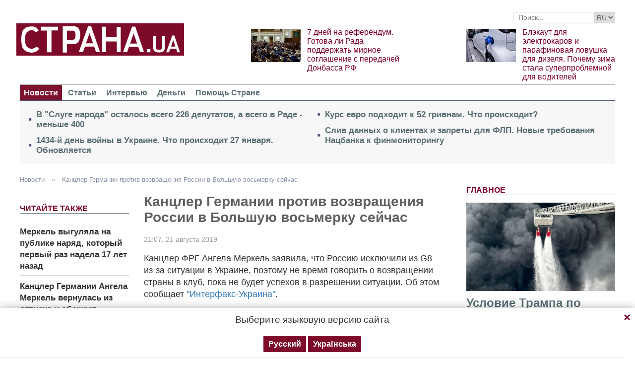

--- FILE ---
content_type: text/html; charset=UTF-8
request_url: https://strana.today/actions/banners/stat/profile
body_size: 608
content:
{"banners":{"list":{"16":[{"absnum":"34","name":"adsbygoogle 300x250","type":"14994","is_top":"1","hint":"","url":"","active":"1","created":"0","modified":"1508742564","priority":"1","pages":"0","pages_exclude":"0","langs":"","start_date":"0","end_date":"0","groups":"0","show_count":"-1","target":"0","file":"","banner_code":"<script async src=\"https:\/\/pagead2.googlesyndication.com\/pagead\/js\/adsbygoogle.js\"><\/script>\r\n<!-- \u041c\u043e\u0431\u0430\u0439\u043b \u0437\u0430\u0433\u043b\u0443\u0448\u043a\u0430#2 -->\r\n<ins class=\"adsbygoogle\"\r\n     style=\"display:inline-block;width:300px;height:250px\"\r\n     data-ad-client=\"ca-pub-2133930531084912\"\r\n     data-ad-slot=\"8803856515\"><\/ins>\r\n<script>\r\n(adsbygoogle = window.adsbygoogle || []).push({});\r\n<\/script>","screen_width":"15016"}],"17":[{"absnum":"18","name":"google 300*600 \u0443\u043a\u0440.\u043d\u0435\u0442","type":"14994","is_top":"1","hint":"","url":"","active":"1","created":"1499852550","modified":"1499852550","priority":"1","pages":"0","pages_exclude":"0","langs":"","start_date":"0","end_date":"0","groups":"0","show_count":"-1","target":"0","file":"","banner_code":"<!-- \/17774365\/strana.ua_300x600_desk -->\r\n<div id='div-gpt-ad-1470814787198-4'>\r\n  <script type='text\/javascript'>\r\n    googletag.cmd.push(function() { googletag.display('div-gpt-ad-1470814787198-4'); });\r\n  <\/script>\r\n<\/div>","screen_width":"15016"}],"35":[{"absnum":"90","name":"\u0412 \u0441\u0442\u0430\u0442\u044c\u0435 5","type":"14994","is_top":"1","hint":"","url":"","active":"1","created":"0","modified":"1657736730","priority":"1","pages":"0","pages_exclude":"0","langs":"","start_date":"0","end_date":"0","groups":"0","show_count":"-1","target":"0","file":"","banner_code":"<script async src=\"\/\/pagead2.googlesyndication.com\/pagead\/js\/adsbygoogle.js\"><\/script>\r\n                                        <ins class=\"adsbygoogle\"\r\n                                        style=\"display:inline-block;max-width:336px;width:100%;max-height:600px\"\r\n                                        data-ad-client=\"ca-pub-6133026891672949\"\r\n                                        data-ad-slot=\"4935092671\"\r\n                                        data-ad-format=\"auto\"\r\n                                        data-full-width-responsive=\"true\"><\/ins>\r\n                                    <script>\r\n                                        (adsbygoogle = window.adsbygoogle || []).push({});\r\n                                    <\/script>","screen_width":"15016"}]},"city":" ohio","test":[],"success":true,"result":{"16":[{"absnum":"34","name":"adsbygoogle 300x250","type":"14994","is_top":"1","hint":"","url":"","active":"1","created":"0","modified":"1508742564","priority":"1","pages":"0","pages_exclude":"0","langs":"","start_date":"0","end_date":"0","groups":"0","show_count":"-1","target":"0","file":"","banner_code":"<script async src=\"https:\/\/pagead2.googlesyndication.com\/pagead\/js\/adsbygoogle.js\"><\/script>\r\n<!-- \u041c\u043e\u0431\u0430\u0439\u043b \u0437\u0430\u0433\u043b\u0443\u0448\u043a\u0430#2 -->\r\n<ins class=\"adsbygoogle\"\r\n     style=\"display:inline-block;width:300px;height:250px\"\r\n     data-ad-client=\"ca-pub-2133930531084912\"\r\n     data-ad-slot=\"8803856515\"><\/ins>\r\n<script>\r\n(adsbygoogle = window.adsbygoogle || []).push({});\r\n<\/script>","screen_width":[0,993]}],"17":[{"absnum":"18","name":"google 300*600 \u0443\u043a\u0440.\u043d\u0435\u0442","type":"14994","is_top":"1","hint":"","url":"","active":"1","created":"1499852550","modified":"1499852550","priority":"1","pages":"0","pages_exclude":"0","langs":"","start_date":"0","end_date":"0","groups":"0","show_count":"-1","target":"0","file":"","banner_code":"<!-- \/17774365\/strana.ua_300x600_desk -->\r\n<div id='div-gpt-ad-1470814787198-4'>\r\n  <script type='text\/javascript'>\r\n    googletag.cmd.push(function() { googletag.display('div-gpt-ad-1470814787198-4'); });\r\n  <\/script>\r\n<\/div>","screen_width":[0,993]}],"35":[{"absnum":"90","name":"\u0412 \u0441\u0442\u0430\u0442\u044c\u0435 5","type":"14994","is_top":"1","hint":"","url":"","active":"1","created":"0","modified":"1657736730","priority":"1","pages":"0","pages_exclude":"0","langs":"","start_date":"0","end_date":"0","groups":"0","show_count":"-1","target":"0","file":"","banner_code":"<script async src=\"\/\/pagead2.googlesyndication.com\/pagead\/js\/adsbygoogle.js\"><\/script>\r\n                                        <ins class=\"adsbygoogle\"\r\n                                        style=\"display:inline-block;max-width:336px;width:100%;max-height:600px\"\r\n                                        data-ad-client=\"ca-pub-6133026891672949\"\r\n                                        data-ad-slot=\"4935092671\"\r\n                                        data-ad-format=\"auto\"\r\n                                        data-full-width-responsive=\"true\"><\/ins>\r\n                                    <script>\r\n                                        (adsbygoogle = window.adsbygoogle || []).push({});\r\n                                    <\/script>","screen_width":[0,993]}]}},"stat":{"success":true,"result":{"views":2676}},"profile":{"success":true,"result":[]}}

--- FILE ---
content_type: text/html; charset=utf-8
request_url: https://www.google.com/recaptcha/api2/aframe
body_size: 268
content:
<!DOCTYPE HTML><html><head><meta http-equiv="content-type" content="text/html; charset=UTF-8"></head><body><script nonce="84V7SDS1AA6NFvJd0MAaUA">/** Anti-fraud and anti-abuse applications only. See google.com/recaptcha */ try{var clients={'sodar':'https://pagead2.googlesyndication.com/pagead/sodar?'};window.addEventListener("message",function(a){try{if(a.source===window.parent){var b=JSON.parse(a.data);var c=clients[b['id']];if(c){var d=document.createElement('img');d.src=c+b['params']+'&rc='+(localStorage.getItem("rc::a")?sessionStorage.getItem("rc::b"):"");window.document.body.appendChild(d);sessionStorage.setItem("rc::e",parseInt(sessionStorage.getItem("rc::e")||0)+1);localStorage.setItem("rc::h",'1769556692332');}}}catch(b){}});window.parent.postMessage("_grecaptcha_ready", "*");}catch(b){}</script></body></html>